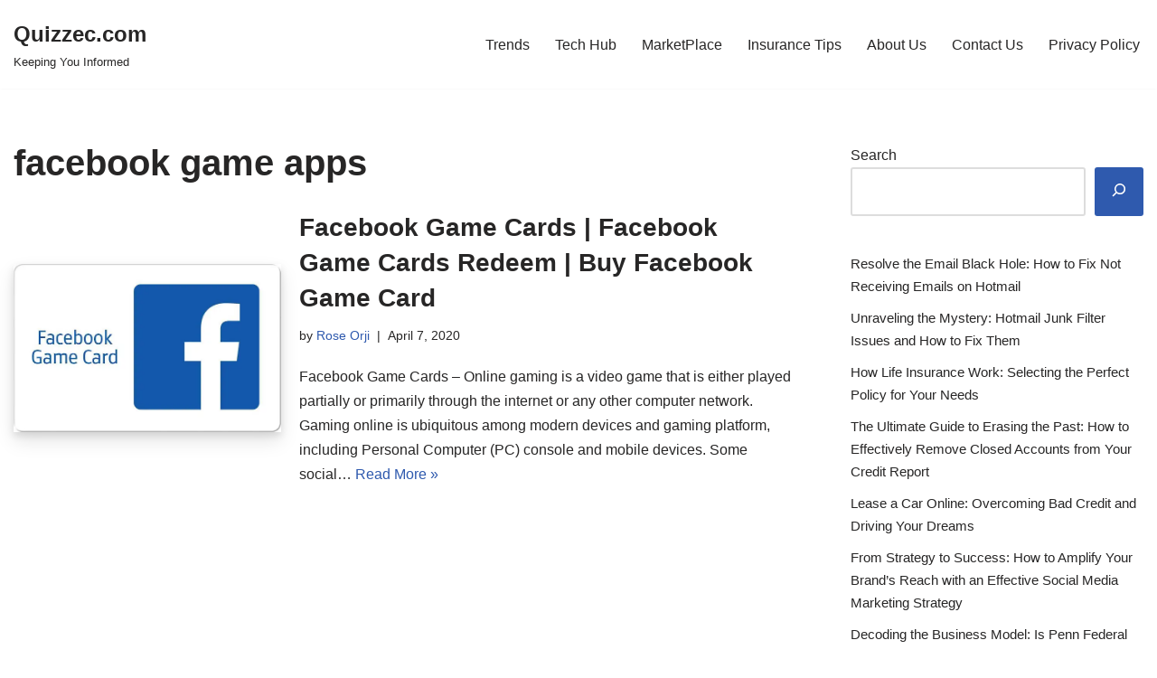

--- FILE ---
content_type: text/html; charset=UTF-8
request_url: https://quizzec.com/tag/facebook-game-apps/
body_size: 9761
content:
<!DOCTYPE html>
<html lang="en-US">

<head>
	
	<meta charset="UTF-8">
	<meta name="viewport" content="width=device-width, initial-scale=1, minimum-scale=1">
	<link rel="profile" href="http://gmpg.org/xfn/11">
		<meta name='robots' content='index, follow, max-image-preview:large, max-snippet:-1, max-video-preview:-1' />
	<style>img:is([sizes="auto" i], [sizes^="auto," i]) { contain-intrinsic-size: 3000px 1500px }</style>
	
	<!-- This site is optimized with the Yoast SEO plugin v26.8 - https://yoast.com/product/yoast-seo-wordpress/ -->
	<title>facebook game apps Archives - Quizzec.com</title>
	<link rel="canonical" href="https://quizzec.com/tag/facebook-game-apps/" />
	<meta property="og:locale" content="en_US" />
	<meta property="og:type" content="article" />
	<meta property="og:title" content="facebook game apps Archives - Quizzec.com" />
	<meta property="og:url" content="https://quizzec.com/tag/facebook-game-apps/" />
	<meta property="og:site_name" content="Quizzec.com" />
	<meta name="twitter:card" content="summary_large_image" />
	<script type="application/ld+json" class="yoast-schema-graph">{"@context":"https://schema.org","@graph":[{"@type":"CollectionPage","@id":"https://quizzec.com/tag/facebook-game-apps/","url":"https://quizzec.com/tag/facebook-game-apps/","name":"facebook game apps Archives - Quizzec.com","isPartOf":{"@id":"https://quizzec.com/#website"},"primaryImageOfPage":{"@id":"https://quizzec.com/tag/facebook-game-apps/#primaryimage"},"image":{"@id":"https://quizzec.com/tag/facebook-game-apps/#primaryimage"},"thumbnailUrl":"https://mli5ry9pwtps.i.optimole.com/w:698/h:439/q:mauto/f:best/https://quizzec.com/wp-content/uploads/2019/09/Facebook-Game-Cards.jpg","breadcrumb":{"@id":"https://quizzec.com/tag/facebook-game-apps/#breadcrumb"},"inLanguage":"en-US"},{"@type":"ImageObject","inLanguage":"en-US","@id":"https://quizzec.com/tag/facebook-game-apps/#primaryimage","url":"https://mli5ry9pwtps.i.optimole.com/w:698/h:439/q:mauto/f:best/https://quizzec.com/wp-content/uploads/2019/09/Facebook-Game-Cards.jpg","contentUrl":"https://mli5ry9pwtps.i.optimole.com/w:698/h:439/q:mauto/f:best/https://quizzec.com/wp-content/uploads/2019/09/Facebook-Game-Cards.jpg","width":698,"height":439},{"@type":"BreadcrumbList","@id":"https://quizzec.com/tag/facebook-game-apps/#breadcrumb","itemListElement":[{"@type":"ListItem","position":1,"name":"Home","item":"https://quizzec.com/"},{"@type":"ListItem","position":2,"name":"facebook game apps"}]},{"@type":"WebSite","@id":"https://quizzec.com/#website","url":"https://quizzec.com/","name":"Quizzec.com","description":"Keeping You Informed","publisher":{"@id":"https://quizzec.com/#organization"},"potentialAction":[{"@type":"SearchAction","target":{"@type":"EntryPoint","urlTemplate":"https://quizzec.com/?s={search_term_string}"},"query-input":{"@type":"PropertyValueSpecification","valueRequired":true,"valueName":"search_term_string"}}],"inLanguage":"en-US"},{"@type":"Organization","@id":"https://quizzec.com/#organization","name":"Quizzec.com","url":"https://quizzec.com/","logo":{"@type":"ImageObject","inLanguage":"en-US","@id":"https://quizzec.com/#/schema/logo/image/","url":"https://mli5ry9pwtps.i.optimole.com/w:380/h:159/q:mauto/f:avif/https://quizzec.com/wp-content/uploads/2019/08/quizzec-e1565949260183.jpg","contentUrl":"https://mli5ry9pwtps.i.optimole.com/w:380/h:159/q:mauto/f:avif/https://quizzec.com/wp-content/uploads/2019/08/quizzec-e1565949260183.jpg","width":380,"height":159,"caption":"Quizzec.com"},"image":{"@id":"https://quizzec.com/#/schema/logo/image/"}}]}</script>
	<!-- / Yoast SEO plugin. -->


<link rel='dns-prefetch' href='//www.googletagmanager.com' />
<link rel='dns-prefetch' href='//mli5ry9pwtps.i.optimole.com' />
<link rel='dns-prefetch' href='//pagead2.googlesyndication.com' />
<link rel='preconnect' href='https://mli5ry9pwtps.i.optimole.com' />
<link rel="alternate" type="application/rss+xml" title="Quizzec.com &raquo; Feed" href="https://quizzec.com/feed/" />
<link rel="alternate" type="application/rss+xml" title="Quizzec.com &raquo; Comments Feed" href="https://quizzec.com/comments/feed/" />
<link rel="alternate" type="application/rss+xml" title="Quizzec.com &raquo; facebook game apps Tag Feed" href="https://quizzec.com/tag/facebook-game-apps/feed/" />
<style id='classic-theme-styles-inline-css' type='text/css'>
/*! This file is auto-generated */
.wp-block-button__link{color:#fff;background-color:#32373c;border-radius:9999px;box-shadow:none;text-decoration:none;padding:calc(.667em + 2px) calc(1.333em + 2px);font-size:1.125em}.wp-block-file__button{background:#32373c;color:#fff;text-decoration:none}
</style>
<style id='global-styles-inline-css' type='text/css'>
:root{--wp--preset--aspect-ratio--square: 1;--wp--preset--aspect-ratio--4-3: 4/3;--wp--preset--aspect-ratio--3-4: 3/4;--wp--preset--aspect-ratio--3-2: 3/2;--wp--preset--aspect-ratio--2-3: 2/3;--wp--preset--aspect-ratio--16-9: 16/9;--wp--preset--aspect-ratio--9-16: 9/16;--wp--preset--color--black: #000000;--wp--preset--color--cyan-bluish-gray: #abb8c3;--wp--preset--color--white: #ffffff;--wp--preset--color--pale-pink: #f78da7;--wp--preset--color--vivid-red: #cf2e2e;--wp--preset--color--luminous-vivid-orange: #ff6900;--wp--preset--color--luminous-vivid-amber: #fcb900;--wp--preset--color--light-green-cyan: #7bdcb5;--wp--preset--color--vivid-green-cyan: #00d084;--wp--preset--color--pale-cyan-blue: #8ed1fc;--wp--preset--color--vivid-cyan-blue: #0693e3;--wp--preset--color--vivid-purple: #9b51e0;--wp--preset--color--neve-link-color: var(--nv-primary-accent);--wp--preset--color--neve-link-hover-color: var(--nv-secondary-accent);--wp--preset--color--nv-site-bg: var(--nv-site-bg);--wp--preset--color--nv-light-bg: var(--nv-light-bg);--wp--preset--color--nv-dark-bg: var(--nv-dark-bg);--wp--preset--color--neve-text-color: var(--nv-text-color);--wp--preset--color--nv-text-dark-bg: var(--nv-text-dark-bg);--wp--preset--color--nv-c-1: var(--nv-c-1);--wp--preset--color--nv-c-2: var(--nv-c-2);--wp--preset--gradient--vivid-cyan-blue-to-vivid-purple: linear-gradient(135deg,rgba(6,147,227,1) 0%,rgb(155,81,224) 100%);--wp--preset--gradient--light-green-cyan-to-vivid-green-cyan: linear-gradient(135deg,rgb(122,220,180) 0%,rgb(0,208,130) 100%);--wp--preset--gradient--luminous-vivid-amber-to-luminous-vivid-orange: linear-gradient(135deg,rgba(252,185,0,1) 0%,rgba(255,105,0,1) 100%);--wp--preset--gradient--luminous-vivid-orange-to-vivid-red: linear-gradient(135deg,rgba(255,105,0,1) 0%,rgb(207,46,46) 100%);--wp--preset--gradient--very-light-gray-to-cyan-bluish-gray: linear-gradient(135deg,rgb(238,238,238) 0%,rgb(169,184,195) 100%);--wp--preset--gradient--cool-to-warm-spectrum: linear-gradient(135deg,rgb(74,234,220) 0%,rgb(151,120,209) 20%,rgb(207,42,186) 40%,rgb(238,44,130) 60%,rgb(251,105,98) 80%,rgb(254,248,76) 100%);--wp--preset--gradient--blush-light-purple: linear-gradient(135deg,rgb(255,206,236) 0%,rgb(152,150,240) 100%);--wp--preset--gradient--blush-bordeaux: linear-gradient(135deg,rgb(254,205,165) 0%,rgb(254,45,45) 50%,rgb(107,0,62) 100%);--wp--preset--gradient--luminous-dusk: linear-gradient(135deg,rgb(255,203,112) 0%,rgb(199,81,192) 50%,rgb(65,88,208) 100%);--wp--preset--gradient--pale-ocean: linear-gradient(135deg,rgb(255,245,203) 0%,rgb(182,227,212) 50%,rgb(51,167,181) 100%);--wp--preset--gradient--electric-grass: linear-gradient(135deg,rgb(202,248,128) 0%,rgb(113,206,126) 100%);--wp--preset--gradient--midnight: linear-gradient(135deg,rgb(2,3,129) 0%,rgb(40,116,252) 100%);--wp--preset--font-size--small: 13px;--wp--preset--font-size--medium: 20px;--wp--preset--font-size--large: 36px;--wp--preset--font-size--x-large: 42px;--wp--preset--spacing--20: 0.44rem;--wp--preset--spacing--30: 0.67rem;--wp--preset--spacing--40: 1rem;--wp--preset--spacing--50: 1.5rem;--wp--preset--spacing--60: 2.25rem;--wp--preset--spacing--70: 3.38rem;--wp--preset--spacing--80: 5.06rem;--wp--preset--shadow--natural: 6px 6px 9px rgba(0, 0, 0, 0.2);--wp--preset--shadow--deep: 12px 12px 50px rgba(0, 0, 0, 0.4);--wp--preset--shadow--sharp: 6px 6px 0px rgba(0, 0, 0, 0.2);--wp--preset--shadow--outlined: 6px 6px 0px -3px rgba(255, 255, 255, 1), 6px 6px rgba(0, 0, 0, 1);--wp--preset--shadow--crisp: 6px 6px 0px rgba(0, 0, 0, 1);}:where(.is-layout-flex){gap: 0.5em;}:where(.is-layout-grid){gap: 0.5em;}body .is-layout-flex{display: flex;}.is-layout-flex{flex-wrap: wrap;align-items: center;}.is-layout-flex > :is(*, div){margin: 0;}body .is-layout-grid{display: grid;}.is-layout-grid > :is(*, div){margin: 0;}:where(.wp-block-columns.is-layout-flex){gap: 2em;}:where(.wp-block-columns.is-layout-grid){gap: 2em;}:where(.wp-block-post-template.is-layout-flex){gap: 1.25em;}:where(.wp-block-post-template.is-layout-grid){gap: 1.25em;}.has-black-color{color: var(--wp--preset--color--black) !important;}.has-cyan-bluish-gray-color{color: var(--wp--preset--color--cyan-bluish-gray) !important;}.has-white-color{color: var(--wp--preset--color--white) !important;}.has-pale-pink-color{color: var(--wp--preset--color--pale-pink) !important;}.has-vivid-red-color{color: var(--wp--preset--color--vivid-red) !important;}.has-luminous-vivid-orange-color{color: var(--wp--preset--color--luminous-vivid-orange) !important;}.has-luminous-vivid-amber-color{color: var(--wp--preset--color--luminous-vivid-amber) !important;}.has-light-green-cyan-color{color: var(--wp--preset--color--light-green-cyan) !important;}.has-vivid-green-cyan-color{color: var(--wp--preset--color--vivid-green-cyan) !important;}.has-pale-cyan-blue-color{color: var(--wp--preset--color--pale-cyan-blue) !important;}.has-vivid-cyan-blue-color{color: var(--wp--preset--color--vivid-cyan-blue) !important;}.has-vivid-purple-color{color: var(--wp--preset--color--vivid-purple) !important;}.has-black-background-color{background-color: var(--wp--preset--color--black) !important;}.has-cyan-bluish-gray-background-color{background-color: var(--wp--preset--color--cyan-bluish-gray) !important;}.has-white-background-color{background-color: var(--wp--preset--color--white) !important;}.has-pale-pink-background-color{background-color: var(--wp--preset--color--pale-pink) !important;}.has-vivid-red-background-color{background-color: var(--wp--preset--color--vivid-red) !important;}.has-luminous-vivid-orange-background-color{background-color: var(--wp--preset--color--luminous-vivid-orange) !important;}.has-luminous-vivid-amber-background-color{background-color: var(--wp--preset--color--luminous-vivid-amber) !important;}.has-light-green-cyan-background-color{background-color: var(--wp--preset--color--light-green-cyan) !important;}.has-vivid-green-cyan-background-color{background-color: var(--wp--preset--color--vivid-green-cyan) !important;}.has-pale-cyan-blue-background-color{background-color: var(--wp--preset--color--pale-cyan-blue) !important;}.has-vivid-cyan-blue-background-color{background-color: var(--wp--preset--color--vivid-cyan-blue) !important;}.has-vivid-purple-background-color{background-color: var(--wp--preset--color--vivid-purple) !important;}.has-black-border-color{border-color: var(--wp--preset--color--black) !important;}.has-cyan-bluish-gray-border-color{border-color: var(--wp--preset--color--cyan-bluish-gray) !important;}.has-white-border-color{border-color: var(--wp--preset--color--white) !important;}.has-pale-pink-border-color{border-color: var(--wp--preset--color--pale-pink) !important;}.has-vivid-red-border-color{border-color: var(--wp--preset--color--vivid-red) !important;}.has-luminous-vivid-orange-border-color{border-color: var(--wp--preset--color--luminous-vivid-orange) !important;}.has-luminous-vivid-amber-border-color{border-color: var(--wp--preset--color--luminous-vivid-amber) !important;}.has-light-green-cyan-border-color{border-color: var(--wp--preset--color--light-green-cyan) !important;}.has-vivid-green-cyan-border-color{border-color: var(--wp--preset--color--vivid-green-cyan) !important;}.has-pale-cyan-blue-border-color{border-color: var(--wp--preset--color--pale-cyan-blue) !important;}.has-vivid-cyan-blue-border-color{border-color: var(--wp--preset--color--vivid-cyan-blue) !important;}.has-vivid-purple-border-color{border-color: var(--wp--preset--color--vivid-purple) !important;}.has-vivid-cyan-blue-to-vivid-purple-gradient-background{background: var(--wp--preset--gradient--vivid-cyan-blue-to-vivid-purple) !important;}.has-light-green-cyan-to-vivid-green-cyan-gradient-background{background: var(--wp--preset--gradient--light-green-cyan-to-vivid-green-cyan) !important;}.has-luminous-vivid-amber-to-luminous-vivid-orange-gradient-background{background: var(--wp--preset--gradient--luminous-vivid-amber-to-luminous-vivid-orange) !important;}.has-luminous-vivid-orange-to-vivid-red-gradient-background{background: var(--wp--preset--gradient--luminous-vivid-orange-to-vivid-red) !important;}.has-very-light-gray-to-cyan-bluish-gray-gradient-background{background: var(--wp--preset--gradient--very-light-gray-to-cyan-bluish-gray) !important;}.has-cool-to-warm-spectrum-gradient-background{background: var(--wp--preset--gradient--cool-to-warm-spectrum) !important;}.has-blush-light-purple-gradient-background{background: var(--wp--preset--gradient--blush-light-purple) !important;}.has-blush-bordeaux-gradient-background{background: var(--wp--preset--gradient--blush-bordeaux) !important;}.has-luminous-dusk-gradient-background{background: var(--wp--preset--gradient--luminous-dusk) !important;}.has-pale-ocean-gradient-background{background: var(--wp--preset--gradient--pale-ocean) !important;}.has-electric-grass-gradient-background{background: var(--wp--preset--gradient--electric-grass) !important;}.has-midnight-gradient-background{background: var(--wp--preset--gradient--midnight) !important;}.has-small-font-size{font-size: var(--wp--preset--font-size--small) !important;}.has-medium-font-size{font-size: var(--wp--preset--font-size--medium) !important;}.has-large-font-size{font-size: var(--wp--preset--font-size--large) !important;}.has-x-large-font-size{font-size: var(--wp--preset--font-size--x-large) !important;}
:where(.wp-block-post-template.is-layout-flex){gap: 1.25em;}:where(.wp-block-post-template.is-layout-grid){gap: 1.25em;}
:where(.wp-block-columns.is-layout-flex){gap: 2em;}:where(.wp-block-columns.is-layout-grid){gap: 2em;}
:root :where(.wp-block-pullquote){font-size: 1.5em;line-height: 1.6;}
</style>
<link rel='stylesheet' id='wpo_min-header-0-css' href='https://quizzec.com/wp-content/cache/wpo-minify/1716109526/assets/wpo-minify-header-bf871395.min.css' type='text/css' media='all' />

<!-- Google tag (gtag.js) snippet added by Site Kit -->
<!-- Google Analytics snippet added by Site Kit -->
<script type="text/javascript" src="https://www.googletagmanager.com/gtag/js?id=GT-NC8JRFD" id="google_gtagjs-js" async></script>
<script type="text/javascript" id="google_gtagjs-js-after">
/* <![CDATA[ */
window.dataLayer = window.dataLayer || [];function gtag(){dataLayer.push(arguments);}
gtag("set","linker",{"domains":["quizzec.com"]});
gtag("js", new Date());
gtag("set", "developer_id.dZTNiMT", true);
gtag("config", "GT-NC8JRFD");
/* ]]> */
</script>
<link rel="https://api.w.org/" href="https://quizzec.com/wp-json/" /><link rel="alternate" title="JSON" type="application/json" href="https://quizzec.com/wp-json/wp/v2/tags/199" /><link rel="EditURI" type="application/rsd+xml" title="RSD" href="https://quizzec.com/xmlrpc.php?rsd" />
<meta name="generator" content="WordPress 6.7.4" />
<meta name="generator" content="Site Kit by Google 1.171.0" />
<!-- Google AdSense meta tags added by Site Kit -->
<meta name="google-adsense-platform-account" content="ca-host-pub-2644536267352236">
<meta name="google-adsense-platform-domain" content="sitekit.withgoogle.com">
<!-- End Google AdSense meta tags added by Site Kit -->
<meta http-equiv="Accept-CH" content="Viewport-Width" />
<!-- Google AdSense snippet added by Site Kit -->
<script type="text/javascript" async="async" src="https://pagead2.googlesyndication.com/pagead/js/adsbygoogle.js?client=ca-pub-5589982224518703&amp;host=ca-host-pub-2644536267352236" crossorigin="anonymous"></script>

<!-- End Google AdSense snippet added by Site Kit -->
<link rel="icon" href="https://mli5ry9pwtps.i.optimole.com/w:32/h:32/q:mauto/f:best/dpr:2/https://quizzec.com/wp-content/uploads/2019/08/server-24915_960_720-1.png" sizes="32x32" />
<link rel="icon" href="https://mli5ry9pwtps.i.optimole.com/w:192/h:150/q:mauto/f:best/https://quizzec.com/wp-content/uploads/2019/08/server-24915_960_720-1.png" sizes="192x192" />
<link rel="apple-touch-icon" href="https://mli5ry9pwtps.i.optimole.com/w:180/h:141/q:mauto/f:best/https://quizzec.com/wp-content/uploads/2019/08/server-24915_960_720-1.png" />
<meta name="msapplication-TileImage" content="https://mli5ry9pwtps.i.optimole.com/w:270/h:211/q:mauto/f:best/https://quizzec.com/wp-content/uploads/2019/08/server-24915_960_720-1.png" />

	</head>

<body  class="archive tag tag-facebook-game-apps tag-199  nv-blog-default nv-sidebar-right menu_sidebar_slide_left" id="neve_body"  >
<div class="wrapper">
	
	<header class="header"  >
		<a class="neve-skip-link show-on-focus" href="#content" >
			Skip to content		</a>
		<div id="header-grid"  class="hfg_header site-header">
	
<nav class="header--row header-main hide-on-mobile hide-on-tablet layout-full-contained nv-navbar header--row"
	data-row-id="main" data-show-on="desktop">

	<div
		class="header--row-inner header-main-inner">
		<div class="container">
			<div
				class="row row--wrapper"
				data-section="hfg_header_layout_main" >
				<div class="hfg-slot left"><div class="builder-item desktop-left"><div class="item--inner builder-item--logo"
		data-section="title_tagline"
		data-item-id="logo">
	
<div class="site-logo">
	<a class="brand" href="https://quizzec.com/" title="← Quizzec.com"
			aria-label="Quizzec.com" rel="home"><div class="nv-title-tagline-wrap"><p class="site-title">Quizzec.com</p><small>Keeping You Informed</small></div></a></div>
	</div>

</div></div><div class="hfg-slot right"><div class="builder-item has-nav"><div class="item--inner builder-item--primary-menu has_menu"
		data-section="header_menu_primary"
		data-item-id="primary-menu">
	<div class="nv-nav-wrap">
	<div role="navigation" class="nav-menu-primary"
			aria-label="Primary Menu">

		<ul id="nv-primary-navigation-main" class="primary-menu-ul nav-ul menu-desktop"><li id="menu-item-28" class="menu-item menu-item-type-custom menu-item-object-custom menu-item-home menu-item-28"><div class="wrap"><a href="http://quizzec.com/">Trends</a></div></li>
<li id="menu-item-27" class="menu-item menu-item-type-taxonomy menu-item-object-category menu-item-27"><div class="wrap"><a href="https://quizzec.com/category/tech-hub/">Tech Hub</a></div></li>
<li id="menu-item-31" class="menu-item menu-item-type-taxonomy menu-item-object-category menu-item-31"><div class="wrap"><a href="https://quizzec.com/category/online-shopping/">MarketPlace</a></div></li>
<li id="menu-item-32" class="menu-item menu-item-type-taxonomy menu-item-object-category menu-item-32"><div class="wrap"><a href="https://quizzec.com/category/insurance-tips/">Insurance Tips</a></div></li>
<li id="menu-item-33" class="menu-item menu-item-type-post_type menu-item-object-page menu-item-33"><div class="wrap"><a href="https://quizzec.com/about-us/">About Us</a></div></li>
<li id="menu-item-1148" class="menu-item menu-item-type-post_type menu-item-object-page menu-item-1148"><div class="wrap"><a href="https://quizzec.com/contact-us/">Contact Us</a></div></li>
<li id="menu-item-34" class="menu-item menu-item-type-post_type menu-item-object-page menu-item-34"><div class="wrap"><a href="https://quizzec.com/privacy-policy-2/">Privacy Policy</a></div></li>
</ul>	</div>
</div>

	</div>

</div></div>							</div>
		</div>
	</div>
</nav>


<nav class="header--row header-main hide-on-desktop layout-full-contained nv-navbar header--row"
	data-row-id="main" data-show-on="mobile">

	<div
		class="header--row-inner header-main-inner">
		<div class="container">
			<div
				class="row row--wrapper"
				data-section="hfg_header_layout_main" >
				<div class="hfg-slot left"><div class="builder-item tablet-left mobile-left"><div class="item--inner builder-item--logo"
		data-section="title_tagline"
		data-item-id="logo">
	
<div class="site-logo">
	<a class="brand" href="https://quizzec.com/" title="← Quizzec.com"
			aria-label="Quizzec.com" rel="home"><div class="nv-title-tagline-wrap"><p class="site-title">Quizzec.com</p><small>Keeping You Informed</small></div></a></div>
	</div>

</div></div><div class="hfg-slot right"><div class="builder-item tablet-left mobile-left"><div class="item--inner builder-item--nav-icon"
		data-section="header_menu_icon"
		data-item-id="nav-icon">
	<div class="menu-mobile-toggle item-button navbar-toggle-wrapper">
	<button type="button" class=" navbar-toggle"
			value="Navigation Menu"
					aria-label="Navigation Menu "
			aria-expanded="false" onclick="if('undefined' !== typeof toggleAriaClick ) { toggleAriaClick() }">
					<span class="bars">
				<span class="icon-bar"></span>
				<span class="icon-bar"></span>
				<span class="icon-bar"></span>
			</span>
					<span class="screen-reader-text">Navigation Menu</span>
	</button>
</div> <!--.navbar-toggle-wrapper-->


	</div>

</div></div>							</div>
		</div>
	</div>
</nav>

<div
		id="header-menu-sidebar" class="header-menu-sidebar tcb menu-sidebar-panel slide_left hfg-pe"
		data-row-id="sidebar">
	<div id="header-menu-sidebar-bg" class="header-menu-sidebar-bg">
				<div class="close-sidebar-panel navbar-toggle-wrapper">
			<button type="button" class="hamburger is-active  navbar-toggle active" 					value="Navigation Menu"
					aria-label="Navigation Menu "
					aria-expanded="false" onclick="if('undefined' !== typeof toggleAriaClick ) { toggleAriaClick() }">
								<span class="bars">
						<span class="icon-bar"></span>
						<span class="icon-bar"></span>
						<span class="icon-bar"></span>
					</span>
								<span class="screen-reader-text">
			Navigation Menu					</span>
			</button>
		</div>
					<div id="header-menu-sidebar-inner" class="header-menu-sidebar-inner tcb ">
						<div class="builder-item has-nav"><div class="item--inner builder-item--primary-menu has_menu"
		data-section="header_menu_primary"
		data-item-id="primary-menu">
	<div class="nv-nav-wrap">
	<div role="navigation" class="nav-menu-primary"
			aria-label="Primary Menu">

		<ul id="nv-primary-navigation-sidebar" class="primary-menu-ul nav-ul menu-mobile"><li class="menu-item menu-item-type-custom menu-item-object-custom menu-item-home menu-item-28"><div class="wrap"><a href="http://quizzec.com/">Trends</a></div></li>
<li class="menu-item menu-item-type-taxonomy menu-item-object-category menu-item-27"><div class="wrap"><a href="https://quizzec.com/category/tech-hub/">Tech Hub</a></div></li>
<li class="menu-item menu-item-type-taxonomy menu-item-object-category menu-item-31"><div class="wrap"><a href="https://quizzec.com/category/online-shopping/">MarketPlace</a></div></li>
<li class="menu-item menu-item-type-taxonomy menu-item-object-category menu-item-32"><div class="wrap"><a href="https://quizzec.com/category/insurance-tips/">Insurance Tips</a></div></li>
<li class="menu-item menu-item-type-post_type menu-item-object-page menu-item-33"><div class="wrap"><a href="https://quizzec.com/about-us/">About Us</a></div></li>
<li class="menu-item menu-item-type-post_type menu-item-object-page menu-item-1148"><div class="wrap"><a href="https://quizzec.com/contact-us/">Contact Us</a></div></li>
<li class="menu-item menu-item-type-post_type menu-item-object-page menu-item-34"><div class="wrap"><a href="https://quizzec.com/privacy-policy-2/">Privacy Policy</a></div></li>
</ul>	</div>
</div>

	</div>

</div>					</div>
	</div>
</div>
<div class="header-menu-sidebar-overlay hfg-ov hfg-pe" onclick="if('undefined' !== typeof toggleAriaClick ) { toggleAriaClick() }"></div>
</div>
	</header>

	<style>.is-menu-sidebar .header-menu-sidebar { visibility: visible; }.is-menu-sidebar.menu_sidebar_slide_left .header-menu-sidebar { transform: translate3d(0, 0, 0); left: 0; }.is-menu-sidebar.menu_sidebar_slide_right .header-menu-sidebar { transform: translate3d(0, 0, 0); right: 0; }.is-menu-sidebar.menu_sidebar_pull_right .header-menu-sidebar, .is-menu-sidebar.menu_sidebar_pull_left .header-menu-sidebar { transform: translateX(0); }.is-menu-sidebar.menu_sidebar_dropdown .header-menu-sidebar { height: auto; }.is-menu-sidebar.menu_sidebar_dropdown .header-menu-sidebar-inner { max-height: 400px; padding: 20px 0; }.is-menu-sidebar.menu_sidebar_full_canvas .header-menu-sidebar { opacity: 1; }.header-menu-sidebar .menu-item-nav-search { pointer-events: none; }.header-menu-sidebar .menu-item-nav-search .is-menu-sidebar & { pointer-events: unset; }.nav-ul li:focus-within .wrap.active + .sub-menu { opacity: 1; visibility: visible; }.nav-ul li.neve-mega-menu:focus-within .wrap.active + .sub-menu { display: grid; }.nav-ul li > .wrap { display: flex; align-items: center; position: relative; padding: 0 4px; }.nav-ul:not(.menu-mobile):not(.neve-mega-menu) > li > .wrap > a { padding-top: 1px }</style>

	
	<main id="content" class="neve-main">

	<div class="container archive-container">

		
		<div class="row">
						<div class="nv-index-posts blog col">
				<div class="nv-page-title-wrap nv-big-title" >
	<div class="nv-page-title ">
				<h1>facebook game apps</h1>
					</div><!--.nv-page-title-->
</div> <!--.nv-page-title-wrap-->
	<div class="posts-wrapper"><article id="post-177" class="post-177 post type-post status-publish format-standard has-post-thumbnail hentry category-trends tag-buy-facebook-game-card tag-facebook-card-games-online tag-facebook-game-ads tag-facebook-game-apps tag-facebook-game-card tag-facebook-game-card-redeem tag-facebook-game-cards tag-facebook-game-cards-free tag-facebook-game-cards-redeem tag-facebook-game-cards-sale layout-default col-12  nv-non-grid-article ">

	<div class="article-content-col">
		<div class="content">
			<div class="default-post nv-ft-wrap"><div class="nv-post-thumbnail-wrap img-wrap"><a href="https://quizzec.com/facebook-game-cards/" rel="bookmark" title="Facebook Game Cards | Facebook Game Cards Redeem | Buy Facebook Game Card"><img data-opt-id=994110122  width="698" height="439" src="https://mli5ry9pwtps.i.optimole.com/w:698/h:439/q:mauto/rt:fill/g:ce/f:best/https://quizzec.com/wp-content/uploads/2019/09/Facebook-Game-Cards.jpg" class="skip-lazy wp-post-image" alt="" decoding="async" fetchpriority="high" srcset="https://mli5ry9pwtps.i.optimole.com/w:698/h:439/q:mauto/f:best/https://quizzec.com/wp-content/uploads/2019/09/Facebook-Game-Cards.jpg 698w, https://mli5ry9pwtps.i.optimole.com/w:300/h:189/q:mauto/f:best/https://quizzec.com/wp-content/uploads/2019/09/Facebook-Game-Cards.jpg 300w, https://mli5ry9pwtps.i.optimole.com/w:320/h:200/q:mauto/f:best/https://quizzec.com/wp-content/uploads/2019/09/Facebook-Game-Cards.jpg 320w" sizes="(max-width: 698px) 100vw, 698px" /></a></div><div class="non-grid-content default-layout-content"><h2 class="blog-entry-title entry-title"><a href="https://quizzec.com/facebook-game-cards/" rel="bookmark">Facebook Game Cards | Facebook Game Cards Redeem | Buy Facebook Game Card</a></h2><ul class="nv-meta-list"><li  class="meta author vcard "><span class="author-name fn">by <a href="https://quizzec.com/author/quizzec/" title="Posts by Rose Orji" rel="author">Rose Orji</a></span></li><li class="meta date posted-on nv-show-updated "><time class="updated" datetime="2020-04-07T07:05:54+01:00">April 7, 2020</time></li></ul><div class="excerpt-wrap entry-summary"><p>Facebook Game Cards &#8211; Online gaming is a video game that is either played partially or primarily through the internet or any other computer network. Gaming online is ubiquitous among modern devices and gaming platform, including Personal Computer (PC) console and mobile devices. Some social&hellip;&nbsp;<a href="https://quizzec.com/facebook-game-cards/" class="" rel="bookmark">Read More &raquo;<span class="screen-reader-text">Facebook Game Cards | Facebook Game Cards Redeem | Buy Facebook Game Card</span></a></p>
</div></div></div>		</div>
	</div>
</article>
</div>				<div class="w-100"></div>
							</div>
			<div class="nv-sidebar-wrap col-sm-12 nv-right blog-sidebar " >
		<aside id="secondary" role="complementary">
		
		<div id="block-11" class="widget widget_block widget_search"><form role="search" method="get" action="https://quizzec.com/" class="wp-block-search__button-outside wp-block-search__icon-button wp-block-search"    ><label class="wp-block-search__label" for="wp-block-search__input-1" >Search</label><div class="wp-block-search__inside-wrapper " ><input class="wp-block-search__input" id="wp-block-search__input-1" placeholder="" value="" type="search" name="s" required /><button aria-label="Search" class="wp-block-search__button has-icon wp-element-button" type="submit" ><svg class="search-icon" viewBox="0 0 24 24" width="24" height="24">
					<path d="M13 5c-3.3 0-6 2.7-6 6 0 1.4.5 2.7 1.3 3.7l-3.8 3.8 1.1 1.1 3.8-3.8c1 .8 2.3 1.3 3.7 1.3 3.3 0 6-2.7 6-6S16.3 5 13 5zm0 10.5c-2.5 0-4.5-2-4.5-4.5s2-4.5 4.5-4.5 4.5 2 4.5 4.5-2 4.5-4.5 4.5z"></path>
				</svg></button></div></form></div><div id="block-5" class="widget widget_block widget_recent_entries"><ul style="font-size:15px;" class="wp-block-latest-posts__list wp-block-latest-posts"><li><a class="wp-block-latest-posts__post-title" href="https://quizzec.com/not-receiving-emails-on-hotmail/">Resolve the Email Black Hole: How to Fix Not Receiving Emails on Hotmail</a></li>
<li><a class="wp-block-latest-posts__post-title" href="https://quizzec.com/hotmail-junk-filter-not-working/">Unraveling the Mystery: Hotmail Junk Filter Issues and How to Fix Them</a></li>
<li><a class="wp-block-latest-posts__post-title" href="https://quizzec.com/how-does-life-insurance-work/">How Life Insurance Work: Selecting the Perfect Policy for Your Needs</a></li>
<li><a class="wp-block-latest-posts__post-title" href="https://quizzec.com/remove-a-closed-account-from-your-credit-report/">The Ultimate Guide to Erasing the Past: How to Effectively Remove Closed Accounts from Your Credit Report</a></li>
<li><a class="wp-block-latest-posts__post-title" href="https://quizzec.com/lease-a-car-with-bad-credit/">Lease a Car Online: Overcoming Bad Credit and Driving Your Dreams</a></li>
<li><a class="wp-block-latest-posts__post-title" href="https://quizzec.com/is-social-media-marketing-effective/">From Strategy to Success: How to Amplify Your Brand&#8217;s Reach with an Effective Social Media Marketing Strategy</a></li>
<li><a class="wp-block-latest-posts__post-title" href="https://quizzec.com/penn-federal-credit-union/">Decoding the Business Model: Is Penn Federal Credit Union Truly a Non-Profit?</a></li>
<li><a class="wp-block-latest-posts__post-title" href="https://quizzec.com/why-is-my-credit-score-different-on-different-sites/">Cracking the Code: Exploring Why Your Credit Score Can Differ on Different Sites and Which Credit Bureau Poses the Greatest Challenge</a></li>
<li><a class="wp-block-latest-posts__post-title" href="https://quizzec.com/change-uber-payment-methods/">Uber Payment Methods | Uber Payment Options in USA | Uber Change Payment Method</a></li>
<li><a class="wp-block-latest-posts__post-title" href="https://quizzec.com/how-to-use-google-docs-offline/">How to Use Google Docs Offline | How to Make Google Docs Available Offline | Offline Google Docs</a></li>
<li><a class="wp-block-latest-posts__post-title" href="https://quizzec.com/how-to-use-grammarly-word-check/">How to Use Grammarly Word Check | Grammarly Plagiarism Checker | Grammarly Check</a></li>
<li><a class="wp-block-latest-posts__post-title" href="https://quizzec.com/microsoft-teams-app-review/">Microsoft Teams App Review | What Can You Do With Microsoft Teams</a></li>
<li><a class="wp-block-latest-posts__post-title" href="https://quizzec.com/how-to-download-instagram-videos/">Download Video Instagram | How to Download Instagram Videos | Save Instagram Videos</a></li>
<li><a class="wp-block-latest-posts__post-title" href="https://quizzec.com/stop-microsoft-teams-from-starting-automatically-windows-10/">How to Stop Microsoft Teams from Starting Automatically Windows 10 | Disable Microsoft Teams from Opening Automatically</a></li>
<li><a class="wp-block-latest-posts__post-title" href="https://quizzec.com/how-to-access-archived-emails-in-gmail/">How to Access Archived Emails in Gmail | Find Archived Emails in Gmail | How to Unarchive Gmail</a></li>
</ul></div>
			</aside>
</div>
		</div>
	</div>

</main><!--/.neve-main-->

<footer class="site-footer" id="site-footer"  >
	<div class="hfg_footer">
		<div class="footer--row footer-bottom layout-full-contained"
	id="cb-row--footer-bottom"
	data-row-id="bottom" data-show-on="desktop">
	<div
		class="footer--row-inner footer-bottom-inner footer-content-wrap">
		<div class="container">
			<div
				class="hfg-grid nv-footer-content hfg-grid-bottom row--wrapper row "
				data-section="hfg_footer_layout_bottom" >
				<div class="hfg-slot left"><div class="builder-item"><div class="item--inner"><div class="component-wrap"><div><p><a href="https://themeisle.com/themes/neve/" rel="nofollow">Neve</a> | Powered by <a href="http://wordpress.org" rel="nofollow">WordPress</a></p></div></div></div></div></div><div class="hfg-slot c-left"></div><div class="hfg-slot center"></div>							</div>
		</div>
	</div>
</div>

	</div>
</footer>

</div><!--/.wrapper-->
<script type="text/javascript" id="wpo_min-footer-0-js-extra">
/* <![CDATA[ */
var NeveProperties = {"ajaxurl":"https:\/\/quizzec.com\/wp-admin\/admin-ajax.php","nonce":"5744434fd6","isRTL":"","isCustomize":""};
/* ]]> */
</script>
<script type="text/javascript" src="https://quizzec.com/wp-content/cache/wpo-minify/1716109526/assets/wpo-minify-footer-3356056a.min.js" id="wpo_min-footer-0-js"></script>
</body>

</html>


--- FILE ---
content_type: text/html; charset=utf-8
request_url: https://www.google.com/recaptcha/api2/aframe
body_size: 266
content:
<!DOCTYPE HTML><html><head><meta http-equiv="content-type" content="text/html; charset=UTF-8"></head><body><script nonce="xS4Knt5NMytrlAa5NbgLTw">/** Anti-fraud and anti-abuse applications only. See google.com/recaptcha */ try{var clients={'sodar':'https://pagead2.googlesyndication.com/pagead/sodar?'};window.addEventListener("message",function(a){try{if(a.source===window.parent){var b=JSON.parse(a.data);var c=clients[b['id']];if(c){var d=document.createElement('img');d.src=c+b['params']+'&rc='+(localStorage.getItem("rc::a")?sessionStorage.getItem("rc::b"):"");window.document.body.appendChild(d);sessionStorage.setItem("rc::e",parseInt(sessionStorage.getItem("rc::e")||0)+1);localStorage.setItem("rc::h",'1769901034428');}}}catch(b){}});window.parent.postMessage("_grecaptcha_ready", "*");}catch(b){}</script></body></html>